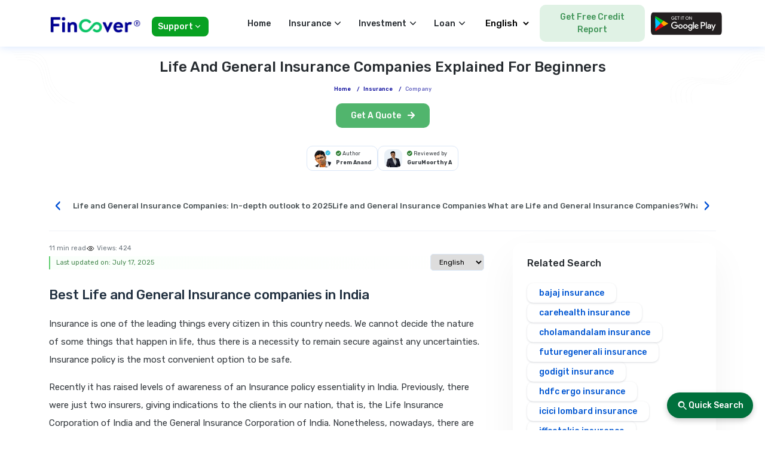

--- FILE ---
content_type: image/svg+xml
request_url: https://www.fincover.com/image/googleplay.svg
body_size: 27346
content:
<?xml version="1.0" encoding="utf-8"?>
<!-- Generator: Adobe Illustrator 28.2.0, SVG Export Plug-In . SVG Version: 6.00 Build 0)  -->
<svg version="1.1" id="Layer_1" xmlns="http://www.w3.org/2000/svg" xmlns:xlink="http://www.w3.org/1999/xlink" x="0px" y="0px"
	 viewBox="0 0 348.52 109.72" style="enable-background:new 0 0 348.52 109.72;" xml:space="preserve">
<style type="text/css">
	.st0{display:none;fill:#231F20;}
	.st1{fill:#00C4FF;}
	.st2{fill:#00C522;}
	.st3{fill:#FFAD00;}
	.st4{fill:#FE0000;}
	.st5{fill:#FF0013;}
	.st6{fill:#FBFBFB;}
	.st7{fill:#FFFFFF;}
	.st8{fill:#231F20;}
</style>
<g>
	<path class="st0" d="M336.52,109.59H12c-6.63,0-12-5.37-12-12V12C0,5.37,5.37,0,12,0h324.52c6.63,0,12,5.37,12,12v85.59
		C348.52,104.22,343.15,109.59,336.52,109.59z"/>
	<g>
		<path class="st1" d="M21.77,80.84c-0.06-0.57-0.03-1.13-0.03-1.7c-0.04-9.26-0.08-18.52-0.12-27.79
			c-0.04-8.45-0.08-16.9-0.11-25.35c0-0.13,0.01-0.25,0.01-0.38c0.11,0.1,0.22,0.2,0.33,0.31c8.03,8.03,16.07,16.05,24.1,24.08
			c1.11,1.11,2.22,2.21,3.32,3.31c0,0.02,0,0.04,0.01,0.05c-0.74,0.74-1.49,1.48-2.23,2.22c-0.23,0.24-0.49,0.45-0.69,0.72
			c-0.31,0.3-0.62,0.59-0.92,0.9c-0.6,0.61-1.2,1.22-1.8,1.83c-0.37,0.32-0.71,0.67-1.04,1.04c-0.09,0.08-0.17,0.15-0.26,0.23
			c-6.76,6.76-13.53,13.52-20.29,20.28C21.96,80.67,21.87,80.76,21.77,80.84z"/>
		<path class="st2" d="M49.28,53.32c-1.11-1.1-2.22-2.21-3.32-3.31c-8.03-8.03-16.07-16.05-24.1-24.08
			c-0.11-0.11-0.22-0.2-0.33-0.31c-0.01-0.37-0.02-0.74-0.02-1.11c-0.01-1.4-0.02-2.81-0.02-4.21c0-0.76,0.43-1.33,1.13-1.52
			c0.42-0.11,0.82-0.06,1.21,0.16c1.46,0.84,2.92,1.67,4.38,2.5c2.85,1.63,5.69,3.25,8.54,4.88c4.47,2.56,8.95,5.11,13.42,7.67
			c0.53,0.3,1.07,0.6,1.6,0.92c0.41,0.25,0.8,0.53,1.23,0.74c0.61,0.29,1.18,0.64,1.76,0.97c2.32,1.32,4.63,2.64,6.94,3.97
			c0.07,0.04,0.15,0.07,0.19,0.14c-0.09,0.09-0.17,0.19-0.26,0.28c-3.06,3.04-6.1,6.1-9.18,9.13c-0.77,0.76-1.52,1.55-2.28,2.32
			C49.87,52.74,49.57,53.03,49.28,53.32z"/>
		<path class="st3" d="M49.28,53.32c0.3-0.29,0.6-0.58,0.89-0.87c0.76-0.77,1.51-1.56,2.28-2.32c3.08-3.02,6.12-6.08,9.18-9.13
			c0.09-0.09,0.17-0.19,0.26-0.28c0.13,0.02,0.23,0.1,0.34,0.17c2.96,1.69,5.92,3.37,8.87,5.07c0.7,0.4,1.37,0.86,2.09,1.23
			c2.04,1.06,4.01,2.27,6.02,3.39c1.49,0.83,2.96,1.69,4.44,2.53c0.38,0.21,0.67,0.5,0.81,0.92c0.22,0.63,0,1.33-0.55,1.73
			c-0.1,0.08-0.21,0.14-0.32,0.2c-3.36,1.96-6.73,3.92-10.09,5.88c-0.47,0.27-0.95,0.51-1.41,0.8c-1.7,1.04-3.44,2.02-5.16,3.03
			c-1.12,0.66-2.26,1.31-3.38,1.96c-0.03-0.03-0.06-0.07-0.09-0.1c-4.33-4.33-8.66-8.67-12.99-13c-0.06-0.06-0.14-0.12-0.21-0.18
			c-0.25-0.3-0.53-0.58-0.83-0.84c-0.02-0.06-0.08-0.1-0.13-0.14C49.27,53.35,49.27,53.34,49.28,53.32z"/>
		<path class="st4" d="M21.77,80.84c0.09-0.09,0.19-0.17,0.28-0.26c6.76-6.76,13.53-13.52,20.29-20.28
			c0.08-0.08,0.17-0.15,0.26-0.23c0.11,0.13,0.06,0.29,0.06,0.44c0,6.25,0,12.49,0,18.74c0,0.1,0,0.21,0,0.31
			c0,0.08,0.02,0.16,0.09,0.21c-0.14,0.13-0.31,0.2-0.47,0.3c-6,3.5-12.01,7-18.01,10.51c-0.53,0.31-1.05,0.42-1.62,0.14
			c-0.57-0.28-0.86-0.76-0.87-1.39c-0.01-1.58-0.01-3.15-0.02-4.73c-0.01-1.11-0.02-2.23-0.03-3.34
			C21.73,81.12,21.71,80.97,21.77,80.84z"/>
		<path class="st5" d="M50.25,54.35c0.07,0.06,0.14,0.12,0.21,0.18c4.33,4.33,8.66,8.67,12.99,13c0.03,0.03,0.06,0.07,0.09,0.1
			c-0.08,0.11-0.2,0.15-0.31,0.21c-1.62,0.95-3.24,1.89-4.86,2.83c-2.57,1.5-5.13,2.99-7.7,4.49c-0.14,0.08-0.28,0.15-0.43,0.23
			c0-0.17-0.01-0.35-0.01-0.52c0-4.26,0-8.52,0-12.78C50.24,59.51,50.25,56.93,50.25,54.35z"/>
		<path class="st5" d="M49.28,53.37c0.05,0.04,0.11,0.08,0.13,0.14c0,0.08,0,0.16,0,0.24c0,7.26,0,14.52,0,21.78
			c0,0.12,0.01,0.23,0.01,0.35c-0.57,0.34-1.13,0.68-1.7,1.01c-0.43,0.25-0.86,0.49-1.29,0.74c0-0.17-0.01-0.35-0.01-0.52
			c0-6.79,0-13.58,0-20.36c0-0.15,0.05-0.3-0.05-0.44c0.21-0.26,0.46-0.48,0.69-0.72C47.79,54.85,48.54,54.11,49.28,53.37z"/>
		<path class="st4" d="M46.36,56.31c0.1,0.14,0.05,0.29,0.05,0.44c0,6.79,0,13.58,0,20.36c0,0.17,0.01,0.35,0.01,0.52
			c-0.86,0.51-1.73,1.02-2.59,1.53c-0.06,0.04-0.13,0.04-0.2,0.05c0-0.19,0-0.37,0-0.56c0-6.37,0-12.73,0-19.1c0-0.17,0-0.35,0-0.52
			c0.6-0.61,1.2-1.22,1.8-1.83C45.74,56.9,46.05,56.61,46.36,56.31z"/>
		<path class="st5" d="M43.64,59.03c0,0.17,0,0.35,0,0.52c0,6.37,0,12.73,0,19.1c0,0.19,0,0.37,0,0.56
			c-0.06,0.17-0.24,0.2-0.37,0.28c-0.16,0.1-0.32,0.22-0.51,0.28c-0.08-0.05-0.09-0.13-0.09-0.21c0-0.1,0-0.21,0-0.31
			c0-6.25,0-12.49,0-18.74c0-0.15,0.05-0.3-0.06-0.44C42.92,59.7,43.27,59.35,43.64,59.03z"/>
		<path class="st4" d="M49.42,75.88c0-0.12-0.01-0.23-0.01-0.35c0-7.26,0-14.52,0-21.78c0-0.08,0-0.16,0-0.24
			c0.3,0.25,0.58,0.53,0.83,0.84c0,2.58,0,5.16,0,7.75c0,4.26,0,8.52,0,12.78c0,0.17,0.01,0.35,0.01,0.52
			C49.99,75.58,49.71,75.75,49.42,75.88z"/>
	</g>
	<g>
		<path class="st6" d="M124.81,61.45c2.29,0,4.58,0.04,6.87-0.02c0.8-0.02,1.04,0.26,1.11,0.98c1.04,10.94-6.18,16.65-13.41,17.55
			c-8.8,1.1-17.31-4.55-19.3-13.09c-2.18-9.37,3.98-18.82,13.44-20.59c5.48-1.02,10.39,0.18,14.63,3.9
			c0.43,0.38,0.47,0.58,0.04,0.98c-0.83,0.77-1.62,1.57-2.4,2.4c-0.32,0.33-0.51,0.39-0.9,0.06c-3.66-3.08-7.81-3.84-12.26-2.16
			c-4.47,1.68-7.07,5.08-7.74,9.77c-1.18,8.22,5.58,15.26,14.05,13.98c3.66-0.55,6.52-2.27,8.2-5.68c0.4-0.81,0.58-1.69,0.79-2.57
			c0.15-0.62,0.05-0.85-0.68-0.84c-3.19,0.04-6.38,0-9.57,0.03c-0.59,0.01-0.82-0.12-0.79-0.75c0.05-1.1,0.04-2.2,0-3.3
			c-0.02-0.55,0.17-0.67,0.69-0.67C120,61.47,122.4,61.45,124.81,61.45z"/>
		<path class="st6" d="M198.98,77.56c-3.62,3.7-9.04,2.94-12.32,0.17c-3.4-2.86-4.77-6.55-3.86-10.88c0.9-4.32,3.56-7.24,7.86-8.43
			c3.08-0.85,5.9-0.24,8.23,2.06c0.06-0.08,0.12-0.12,0.12-0.17c0.04-1.54,0.04-1.54,1.63-1.54c0.78,0,1.57,0.02,2.35-0.01
			c0.47-0.02,0.66,0.1,0.65,0.62c-0.04,6.78-0.02,13.57-0.09,20.35c-0.02,2.02-0.55,3.96-1.62,5.71c-1.82,2.99-4.64,4.28-8,4.46
			c-4.58,0.23-7.97-1.76-10.2-5.76c-0.29-0.52-0.34-0.82,0.35-1.05c0.96-0.31,1.88-0.73,2.8-1.16c0.54-0.26,0.8-0.22,1.12,0.37
			c1.46,2.7,4.14,3.8,7.06,2.98c2.21-0.62,3.33-2.19,3.76-4.33C199.04,79.89,199.04,78.79,198.98,77.56z M193.45,75.69
			c1.55,0.01,2.88-0.54,3.97-1.65c2.16-2.18,2.54-6.03,0.87-8.79c-1.87-3.09-5.78-3.74-8.54-1.41c-1.51,1.27-2.2,2.95-2.35,4.87
			C187.12,72.44,189.93,75.68,193.45,75.69z"/>
		<path class="st6" d="M244.78,63.17c0-5.07,0.01-10.15-0.01-15.22c0-0.6,0.07-0.85,0.78-0.85c3.65,0.04,7.31,0,10.96,0.02
			c4.95,0.03,9.22,3.28,10.19,7.73c1.27,5.78-2.39,11.18-8.25,12.14c-2.59,0.42-5.21,0.16-7.81,0.18c-0.78,0.01-1.01,0.17-1,0.99
			c0.05,3.51,0.01,7.02,0.04,10.52c0.01,0.61-0.15,0.8-0.76,0.77c-1.04-0.05-2.09-0.06-3.13,0c-0.77,0.05-1.02-0.14-1.01-0.97
			C244.8,73.38,244.78,68.27,244.78,63.17z M249.65,57.07c0,1.62,0.03,3.25-0.01,4.87c-0.02,0.59,0.17,0.72,0.73,0.71
			c2.03-0.03,4.06-0.01,6.09-0.01c3.07,0,5.58-2.41,5.66-5.42c0.08-2.93-2.37-5.47-5.42-5.56c-2.14-0.06-4.29,0-6.44-0.03
			c-0.52-0.01-0.62,0.18-0.61,0.65C249.67,53.88,249.65,55.48,249.65,57.07z"/>
		<path class="st6" d="M291.32,66.56c-0.09-1.93-1.31-3.42-3.35-3.89c-2.28-0.52-4.4-0.32-5.86,1.84c-0.21,0.31-0.41,0.2-0.66,0.1
			c-1.12-0.48-2.22-0.97-3.36-1.39c-0.53-0.19-0.4-0.44-0.22-0.77c0.92-1.71,2.32-2.89,4.09-3.59c2.93-1.16,5.91-1.16,8.8,0.02
			c3.44,1.4,5.18,4.08,5.25,7.76c0.08,4,0.01,8,0.03,12c0,0.56-0.13,0.75-0.72,0.73c-1.1-0.05-2.2-0.05-3.3,0
			c-0.56,0.02-0.69-0.17-0.65-0.69c0.04-0.56,0.01-1.13,0.01-1.9c-0.45,0.53-0.73,0.93-1.07,1.26c-2.22,2.12-4.88,2.39-7.69,1.66
			c-2.66-0.69-4.6-2.27-5.36-5.03c-0.77-2.8,0.24-5.57,2.74-7.19c3.38-2.18,6.98-2.41,10.71-0.96c0.16,0.06,0.32,0.1,0.49,0.15
			c0.04,0.04,0.09,0.11,0.1,0.1C291.39,66.71,291.37,66.63,291.32,66.56z M287.43,69.57c-1.6-0.02-2.91,0.19-4.08,0.92
			c-0.99,0.62-1.55,1.51-1.44,2.68c0.11,1.17,0.91,1.81,1.96,2.2c3.08,1.14,6.73-0.94,7.38-4.16c0.1-0.47-0.05-0.68-0.46-0.85
			C289.64,69.85,288.45,69.54,287.43,69.57z"/>
		<path class="st6" d="M169.48,80.07c-6.22-0.03-11.09-4.91-11-11.05c0.09-6.26,4.87-10.98,11.1-10.94
			c6.25,0.04,11.02,4.83,10.99,11.04C180.54,75.34,175.72,80.1,169.48,80.07z M175.7,69.2c0.06-3.66-2.55-6.65-5.87-6.73
			c-3.08-0.08-5.58,1.89-6.27,4.93c-0.74,3.25,0.73,6.51,3.5,7.76C171.17,77.02,175.62,73.95,175.7,69.2z"/>
		<path class="st6" d="M134.47,69.1c-0.01-6.23,4.73-10.97,11.01-11.01c6.13-0.04,11.03,4.71,11.04,10.71
			c0.01,6.51-4.62,11.26-10.99,11.28C139.3,80.09,134.48,75.31,134.47,69.1z M151.69,69.19c0.11-3.84-2.78-6.82-6.5-6.72
			c-3.07,0.08-5.53,2.65-5.82,6.06c-0.34,4.02,2.58,7.26,6.47,7.16C149.02,75.6,151.59,72.76,151.69,69.19z"/>
		<path class="st6" d="M225.73,80.08c-5.8-0.04-9.86-3.05-11.24-7.71c-1.42-4.79,0.35-10.02,4.27-12.62
			c5.4-3.57,12.24-1.34,14.87,4.86c0.74,1.73,0.74,1.74-1.01,2.46c-4.08,1.69-8.15,3.39-12.25,5.05c-0.64,0.26-0.68,0.47-0.31,1.02
			c2.25,3.38,7.03,3.51,9.73,0.2c0.52-0.64,0.81-0.55,1.35-0.15c0.79,0.58,1.62,1.13,2.46,1.63c0.47,0.29,0.48,0.5,0.15,0.92
			C231.47,78.59,228.53,80.06,225.73,80.08z M228.56,64.68c-0.89-1.93-3.32-2.79-5.6-2.03c-2.56,0.86-4.47,3.69-3.98,6.01
			C222.18,67.33,225.37,66,228.56,64.68z"/>
		<path class="st6" d="M307.34,72.83c0.68-1.71,1.33-3.31,1.96-4.91c1.12-2.85,2.25-5.69,3.34-8.55c0.2-0.52,0.48-0.68,1.02-0.66
			c1.27,0.04,2.55,0.06,3.83,0c0.76-0.04,0.8,0.16,0.52,0.8c-2.13,4.84-4.22,9.69-6.33,14.53c-2.07,4.77-4.16,9.52-6.21,14.3
			c-0.28,0.66-0.62,0.9-1.34,0.86c-1.13-0.07-2.26-0.05-3.39,0c-0.69,0.03-0.69-0.19-0.44-0.72c1.41-3.1,2.78-6.22,4.22-9.31
			c0.3-0.65,0.26-1.15-0.02-1.78c-2.64-5.94-5.23-11.89-7.87-17.83c-0.31-0.69-0.22-0.88,0.55-0.84c1.19,0.06,2.38,0.06,3.57,0
			c0.65-0.03,0.89,0.23,1.12,0.78c1.71,4.23,3.45,8.45,5.18,12.67C307.13,72.34,307.21,72.52,307.34,72.83z"/>
		<path class="st6" d="M211.74,63.31c0,5.07-0.02,10.15,0.02,15.22c0.01,0.8-0.23,0.96-0.96,0.92c-1.13-0.06-2.26-0.03-3.39-0.01
			c-0.42,0.01-0.57-0.13-0.55-0.55c0.03-0.58,0.01-1.16,0.01-1.74c0-9.71,0.01-19.42-0.02-29.13c0-0.7,0.14-0.97,0.89-0.92
			c1.07,0.07,2.15,0.06,3.22,0c0.67-0.04,0.81,0.17,0.8,0.81C211.72,53.05,211.74,58.18,211.74,63.31z"/>
		<path class="st6" d="M274.4,63.34c0,5.07-0.02,10.15,0.02,15.22c0,0.74-0.21,0.93-0.92,0.89c-1.01-0.06-2.03-0.05-3.04,0
			c-0.66,0.03-0.89-0.14-0.88-0.85c0.05-2.52,0.02-5.05,0.02-7.57c0-7.68,0.01-15.37-0.01-23.05c0-0.65,0.12-0.92,0.84-0.87
			c1.01,0.07,2.03,0.06,3.04,0c0.73-0.05,0.97,0.11,0.96,0.92C274.38,53.13,274.4,58.23,274.4,63.34z"/>
		<path class="st6" d="M190.69,23.3c0,0.68,0,1.36,0,2.04c0.02,3.13,0.01,6.26,0.07,9.39c0.01,0.66-0.16,0.9-0.81,0.8
			c-0.25-0.04-0.52-0.03-0.78,0c-0.39,0.04-0.48-0.14-0.48-0.51c0.01-4.84,0.01-9.68,0-14.52c0-0.37,0.09-0.53,0.48-0.5
			c0.43,0.03,0.87,0.04,1.3,0c0.5-0.05,0.78,0.15,1.03,0.57c2.24,3.62,4.5,7.23,6.76,10.84c0.09,0.14,0.17,0.27,0.39,0.63
			c0-0.95,0-1.66,0-2.36c-0.01-2.99-0.01-5.97-0.05-8.96c-0.01-0.53,0.09-0.82,0.69-0.72c0.2,0.03,0.41,0.03,0.61,0
			c0.61-0.09,0.77,0.15,0.77,0.76c-0.03,4.12-0.01,8.23-0.01,12.35c0,0.29,0,0.58,0,0.87c0,1.6,0,1.57-1.61,1.57
			c-0.52,0-0.69-0.28-0.91-0.64c-2.32-3.74-4.66-7.48-6.99-11.21c-0.09-0.14-0.18-0.28-0.27-0.42
			C190.82,23.28,190.76,23.29,190.69,23.3z"/>
		<path class="st6" d="M112.3,27.23c0.99,0,1.97,0.04,2.96-0.01c0.64-0.04,0.84,0.17,0.87,0.82c0.22,4.61-2.92,7.84-7.65,7.85
			c-3.23,0-5.67-1.45-7.13-4.26c-1.49-2.89-1.33-5.85,0.55-8.56c2.62-3.78,8.17-4.5,11.59-1.63c0.56,0.47,0.59,0.72,0.06,1.26
			c-0.58,0.59-0.88,0.71-1.62,0.1c-1.74-1.44-3.79-1.52-5.81-0.66c-2.11,0.89-3.34,2.56-3.57,4.86c-0.34,3.47,1.56,6.18,4.75,6.87
			c3,0.65,6.01-1.1,6.66-3.85c0.14-0.6,0.09-0.89-0.66-0.86c-1.39,0.06-2.78-0.03-4.17,0.03c-0.94,0.04-0.63-0.59-0.66-1.04
			c-0.04-0.49-0.12-0.98,0.7-0.92C110.2,27.28,111.25,27.23,112.3,27.23z"/>
		<path class="st6" d="M177.93,35.87c-4.55-0.01-7.94-3.47-7.93-8.1c0.01-4.68,3.44-8.09,8.14-8.08c4.35,0.01,7.79,3.57,7.82,8.08
			C185.99,32.38,182.52,35.88,177.93,35.87z M172.09,27.79c0,3.52,2.47,6.13,5.82,6.15c3.41,0.02,5.95-2.59,5.96-6.11
			c0.01-3.52-2.52-6.2-5.88-6.23C174.67,21.58,172.09,24.29,172.09,27.79z"/>
		<path class="st6" d="M118.94,27.76c0-2.35,0.02-4.69-0.01-7.04c-0.01-0.57,0.16-0.73,0.72-0.72c2.55,0.03,5.1,0.03,7.65,0
			c0.59-0.01,0.71,0.19,0.7,0.73c-0.03,1.22,0,1.23-1.25,1.23c-1.71,0-3.42,0.02-5.13-0.01c-0.55-0.01-0.69,0.15-0.67,0.68
			c0.04,1.19,0.05,2.38,0,3.56c-0.02,0.56,0.17,0.67,0.69,0.66c1.65-0.03,3.31,0.03,4.96-0.03c0.82-0.03,0.73,0.44,0.7,0.92
			c-0.03,0.45,0.28,1.07-0.66,1.03c-1.68-0.06-3.36,0-5.04-0.03c-0.5-0.01-0.65,0.13-0.63,0.63c0.03,1.22,0.04,2.43,0,3.65
			c-0.02,0.51,0.16,0.62,0.64,0.61c1.88-0.03,3.77,0.04,5.65-0.03c0.87-0.03,0.77,0.44,0.75,0.97c-0.02,0.49,0.19,1.01-0.71,0.99
			c-2.55-0.06-5.1-0.04-7.65-0.01c-0.6,0.01-0.71-0.2-0.71-0.74C118.96,32.45,118.94,30.1,118.94,27.76z"/>
		<path class="st6" d="M159.22,28.74c0,2-0.03,4,0.02,6c0.02,0.66-0.17,0.9-0.81,0.79c-0.2-0.03-0.41-0.03-0.61,0
			c-0.55,0.09-0.66-0.15-0.66-0.67c0.02-3.97-0.01-7.94,0.03-11.92c0.01-0.77-0.15-1.09-0.99-1.01c-0.83,0.08-1.68-0.04-2.52,0.03
			c-0.72,0.06-0.92-0.23-0.82-0.87c0.03-0.2,0.02-0.41,0-0.61c-0.05-0.4,0.14-0.49,0.5-0.49c3.22,0.01,6.44,0.01,9.66,0
			c0.45,0,0.55,0.17,0.51,0.56c-0.03,0.29-0.03,0.58,0,0.87c0.05,0.42-0.12,0.55-0.53,0.53c-0.96-0.03-1.92,0.04-2.87-0.02
			c-0.7-0.05-0.95,0.13-0.92,0.88C159.26,24.79,159.22,26.76,159.22,28.74z"/>
		<path class="st6" d="M136.39,28.74c0,2-0.03,4,0.02,6c0.02,0.67-0.19,0.89-0.82,0.79c-0.14-0.02-0.29-0.02-0.43,0
			c-0.63,0.1-0.83-0.1-0.82-0.78c0.05-2.61,0.02-5.22,0.02-7.82c0-1.45-0.02-2.9,0.01-4.35c0.01-0.49-0.13-0.66-0.63-0.64
			c-1.01,0.04-2.03-0.02-3.04,0.03c-0.55,0.03-0.73-0.16-0.66-0.69c0.03-0.26,0.03-0.52,0-0.78c-0.04-0.37,0.1-0.5,0.48-0.5
			c3.22,0.01,6.44,0.01,9.65,0c0.42,0,0.57,0.13,0.53,0.55c-0.03,0.29-0.03,0.58,0,0.87c0.04,0.42-0.12,0.56-0.54,0.55
			c-1.01-0.02-2.03,0.03-3.04-0.02c-0.58-0.03-0.74,0.14-0.74,0.72C136.41,24.69,136.39,26.71,136.39,28.74z"/>
		<path class="st6" d="M148.34,27.75c0-2.32,0.03-4.64-0.02-6.96c-0.01-0.67,0.18-0.89,0.82-0.79c0.2,0.03,0.41,0.03,0.61,0
			c0.47-0.06,0.65,0.08,0.65,0.61c-0.02,4.78-0.02,9.57,0,14.35c0,0.47-0.16,0.57-0.59,0.58c-1.47,0.03-1.47,0.05-1.47-1.44
			C148.34,31.98,148.34,29.87,148.34,27.75z"/>
	</g>
</g>
<g>
	<path class="st7" d="M336.52,109.59H12c-6.63,0-12-5.37-12-12V12C0,5.37,5.37,0,12,0h324.52c6.63,0,12,5.37,12,12v85.59
		C348.52,104.22,343.15,109.59,336.52,109.59z"/>
	<g>
		<path class="st1" d="M21.77,80.84c-0.06-0.57-0.03-1.13-0.03-1.7c-0.04-9.26-0.08-18.52-0.12-27.79
			c-0.04-8.45-0.08-16.9-0.11-25.35c0-0.13,0.01-0.25,0.01-0.38c0.11,0.1,0.22,0.2,0.33,0.31c8.03,8.03,16.07,16.05,24.1,24.08
			c1.11,1.11,2.22,2.21,3.32,3.31c0,0.02,0,0.04,0.01,0.05c-0.74,0.74-1.49,1.48-2.23,2.22c-0.23,0.24-0.49,0.45-0.69,0.72
			c-0.31,0.3-0.62,0.59-0.92,0.9c-0.6,0.61-1.2,1.22-1.8,1.83c-0.37,0.32-0.71,0.67-1.04,1.04c-0.09,0.08-0.17,0.15-0.26,0.23
			c-6.76,6.76-13.53,13.52-20.29,20.28C21.96,80.67,21.87,80.76,21.77,80.84z"/>
		<path class="st2" d="M49.28,53.32c-1.11-1.1-2.22-2.21-3.32-3.31c-8.03-8.03-16.07-16.05-24.1-24.08
			c-0.11-0.11-0.22-0.2-0.33-0.31c-0.01-0.37-0.02-0.74-0.02-1.11c-0.01-1.4-0.02-2.81-0.02-4.21c0-0.76,0.43-1.33,1.13-1.52
			c0.42-0.11,0.82-0.06,1.21,0.16c1.46,0.84,2.92,1.67,4.38,2.5c2.85,1.63,5.69,3.25,8.54,4.88c4.47,2.56,8.95,5.11,13.42,7.67
			c0.53,0.3,1.07,0.6,1.6,0.92c0.41,0.25,0.8,0.53,1.23,0.74c0.61,0.29,1.18,0.64,1.76,0.97c2.32,1.32,4.63,2.64,6.94,3.97
			c0.07,0.04,0.15,0.07,0.19,0.14c-0.09,0.09-0.17,0.19-0.26,0.28c-3.06,3.04-6.1,6.1-9.18,9.13c-0.77,0.76-1.52,1.55-2.28,2.32
			C49.87,52.74,49.57,53.03,49.28,53.32z"/>
		<path class="st3" d="M49.28,53.32c0.3-0.29,0.6-0.58,0.89-0.87c0.76-0.77,1.51-1.56,2.28-2.32c3.08-3.02,6.12-6.08,9.18-9.13
			c0.09-0.09,0.17-0.19,0.26-0.28c0.13,0.02,0.23,0.1,0.34,0.17c2.96,1.69,5.92,3.37,8.87,5.07c0.7,0.4,1.37,0.86,2.09,1.23
			c2.04,1.06,4.01,2.27,6.02,3.39c1.49,0.83,2.96,1.69,4.44,2.53c0.38,0.21,0.67,0.5,0.81,0.92c0.22,0.63,0,1.33-0.55,1.73
			c-0.1,0.08-0.21,0.14-0.32,0.2c-3.36,1.96-6.73,3.92-10.09,5.88c-0.47,0.27-0.95,0.51-1.41,0.8c-1.7,1.04-3.44,2.02-5.16,3.03
			c-1.12,0.66-2.26,1.31-3.38,1.96c-0.03-0.03-0.06-0.07-0.09-0.1c-4.33-4.33-8.66-8.67-12.99-13c-0.06-0.06-0.14-0.12-0.21-0.18
			c-0.25-0.3-0.53-0.58-0.83-0.84c-0.02-0.06-0.08-0.1-0.13-0.14C49.27,53.35,49.27,53.34,49.28,53.32z"/>
		<path class="st4" d="M21.77,80.84c0.09-0.09,0.19-0.17,0.28-0.26c6.76-6.76,13.53-13.52,20.29-20.28
			c0.08-0.08,0.17-0.15,0.26-0.23c0.11,0.13,0.06,0.29,0.06,0.44c0,6.25,0,12.49,0,18.74c0,0.1,0,0.21,0,0.31
			c0,0.08,0.02,0.16,0.09,0.21c-0.14,0.13-0.31,0.2-0.47,0.3c-6,3.5-12.01,7-18.01,10.51c-0.53,0.31-1.05,0.42-1.62,0.14
			c-0.57-0.28-0.86-0.76-0.87-1.39c-0.01-1.58-0.01-3.15-0.02-4.73c-0.01-1.11-0.02-2.23-0.03-3.34
			C21.73,81.12,21.71,80.97,21.77,80.84z"/>
		<path class="st5" d="M50.25,54.35c0.07,0.06,0.14,0.12,0.21,0.18c4.33,4.33,8.66,8.67,12.99,13c0.03,0.03,0.06,0.07,0.09,0.1
			c-0.08,0.11-0.2,0.15-0.31,0.21c-1.62,0.95-3.24,1.89-4.86,2.83c-2.57,1.5-5.13,2.99-7.7,4.49c-0.14,0.08-0.28,0.15-0.43,0.23
			c0-0.17-0.01-0.35-0.01-0.52c0-4.26,0-8.52,0-12.78C50.24,59.51,50.25,56.93,50.25,54.35z"/>
		<path class="st5" d="M49.28,53.37c0.05,0.04,0.11,0.08,0.13,0.14c0,0.08,0,0.16,0,0.24c0,7.26,0,14.52,0,21.78
			c0,0.12,0.01,0.23,0.01,0.35c-0.57,0.34-1.13,0.68-1.7,1.01c-0.43,0.25-0.86,0.49-1.29,0.74c0-0.17-0.01-0.35-0.01-0.52
			c0-6.79,0-13.58,0-20.36c0-0.15,0.05-0.3-0.05-0.44c0.21-0.26,0.46-0.48,0.69-0.72C47.79,54.85,48.54,54.11,49.28,53.37z"/>
		<path class="st4" d="M46.36,56.31c0.1,0.14,0.05,0.29,0.05,0.44c0,6.79,0,13.58,0,20.36c0,0.17,0.01,0.35,0.01,0.52
			c-0.86,0.51-1.73,1.02-2.59,1.53c-0.06,0.04-0.13,0.04-0.2,0.05c0-0.19,0-0.37,0-0.56c0-6.37,0-12.73,0-19.1c0-0.17,0-0.35,0-0.52
			c0.6-0.61,1.2-1.22,1.8-1.83C45.74,56.9,46.05,56.61,46.36,56.31z"/>
		<path class="st5" d="M43.64,59.03c0,0.17,0,0.35,0,0.52c0,6.37,0,12.73,0,19.1c0,0.19,0,0.37,0,0.56
			c-0.06,0.17-0.24,0.2-0.37,0.28c-0.16,0.1-0.32,0.22-0.51,0.28c-0.08-0.05-0.09-0.13-0.09-0.21c0-0.1,0-0.21,0-0.31
			c0-6.25,0-12.49,0-18.74c0-0.15,0.05-0.3-0.06-0.44C42.92,59.7,43.27,59.35,43.64,59.03z"/>
		<path class="st4" d="M49.42,75.88c0-0.12-0.01-0.23-0.01-0.35c0-7.26,0-14.52,0-21.78c0-0.08,0-0.16,0-0.24
			c0.3,0.25,0.58,0.53,0.83,0.84c0,2.58,0,5.16,0,7.75c0,4.26,0,8.52,0,12.78c0,0.17,0.01,0.35,0.01,0.52
			C49.99,75.58,49.71,75.75,49.42,75.88z"/>
	</g>
	<g>
		<path class="st8" d="M124.81,61.45c2.29,0,4.58,0.04,6.87-0.02c0.8-0.02,1.04,0.26,1.11,0.98c1.04,10.94-6.18,16.65-13.41,17.55
			c-8.8,1.1-17.31-4.55-19.3-13.09c-2.18-9.37,3.98-18.82,13.44-20.59c5.48-1.02,10.39,0.18,14.63,3.9
			c0.43,0.38,0.47,0.58,0.04,0.98c-0.83,0.77-1.62,1.57-2.4,2.4c-0.32,0.33-0.51,0.39-0.9,0.06c-3.66-3.08-7.81-3.84-12.26-2.16
			c-4.47,1.68-7.07,5.08-7.74,9.77c-1.18,8.22,5.58,15.26,14.05,13.98c3.66-0.55,6.52-2.27,8.2-5.68c0.4-0.81,0.58-1.69,0.79-2.57
			c0.15-0.62,0.05-0.85-0.68-0.84c-3.19,0.04-6.38,0-9.57,0.03c-0.59,0.01-0.82-0.12-0.79-0.75c0.05-1.1,0.04-2.2,0-3.3
			c-0.02-0.55,0.17-0.67,0.69-0.67C120,61.47,122.4,61.45,124.81,61.45z"/>
		<path class="st8" d="M198.98,77.56c-3.62,3.7-9.04,2.94-12.32,0.17c-3.4-2.86-4.77-6.55-3.86-10.88c0.9-4.32,3.56-7.24,7.86-8.43
			c3.08-0.85,5.9-0.24,8.23,2.06c0.06-0.08,0.12-0.12,0.12-0.17c0.04-1.54,0.04-1.54,1.63-1.54c0.78,0,1.57,0.02,2.35-0.01
			c0.47-0.02,0.66,0.1,0.65,0.62c-0.04,6.78-0.02,13.57-0.09,20.35c-0.02,2.02-0.55,3.96-1.62,5.71c-1.82,2.99-4.64,4.28-8,4.46
			c-4.58,0.23-7.97-1.76-10.2-5.76c-0.29-0.52-0.34-0.82,0.35-1.05c0.96-0.31,1.88-0.73,2.8-1.16c0.54-0.26,0.8-0.22,1.12,0.37
			c1.46,2.7,4.14,3.8,7.06,2.98c2.21-0.62,3.33-2.19,3.76-4.33C199.04,79.89,199.04,78.79,198.98,77.56z M193.45,75.69
			c1.55,0.01,2.88-0.54,3.97-1.65c2.16-2.18,2.54-6.03,0.87-8.79c-1.87-3.09-5.78-3.74-8.54-1.41c-1.51,1.27-2.2,2.95-2.35,4.87
			C187.12,72.44,189.93,75.68,193.45,75.69z"/>
		<path class="st8" d="M244.78,63.17c0-5.07,0.01-10.15-0.01-15.22c0-0.6,0.07-0.85,0.78-0.85c3.65,0.04,7.31,0,10.96,0.02
			c4.95,0.03,9.22,3.28,10.19,7.73c1.27,5.78-2.39,11.18-8.25,12.14c-2.59,0.42-5.21,0.16-7.81,0.18c-0.78,0.01-1.01,0.17-1,0.99
			c0.05,3.51,0.01,7.02,0.04,10.52c0.01,0.61-0.15,0.8-0.76,0.77c-1.04-0.05-2.09-0.06-3.13,0c-0.77,0.05-1.02-0.14-1.01-0.97
			C244.8,73.38,244.78,68.27,244.78,63.17z M249.65,57.07c0,1.62,0.03,3.25-0.01,4.87c-0.02,0.59,0.17,0.72,0.73,0.71
			c2.03-0.03,4.06-0.01,6.09-0.01c3.07,0,5.58-2.41,5.66-5.42c0.08-2.93-2.37-5.47-5.42-5.56c-2.14-0.06-4.29,0-6.44-0.03
			c-0.52-0.01-0.62,0.18-0.61,0.65C249.67,53.88,249.65,55.48,249.65,57.07z"/>
		<path class="st8" d="M291.32,66.56c-0.09-1.93-1.31-3.42-3.35-3.89c-2.28-0.52-4.4-0.32-5.86,1.84c-0.21,0.31-0.41,0.2-0.66,0.1
			c-1.12-0.48-2.22-0.97-3.36-1.39c-0.53-0.19-0.4-0.44-0.22-0.77c0.92-1.71,2.32-2.89,4.09-3.59c2.93-1.16,5.91-1.16,8.8,0.02
			c3.44,1.4,5.18,4.08,5.25,7.76c0.08,4,0.01,8,0.03,12c0,0.56-0.13,0.75-0.72,0.73c-1.1-0.05-2.2-0.05-3.3,0
			c-0.56,0.02-0.69-0.17-0.65-0.69c0.04-0.56,0.01-1.13,0.01-1.9c-0.45,0.53-0.73,0.93-1.07,1.26c-2.22,2.12-4.88,2.39-7.69,1.66
			c-2.66-0.69-4.6-2.27-5.36-5.03c-0.77-2.8,0.24-5.57,2.74-7.19c3.38-2.18,6.98-2.41,10.71-0.96c0.16,0.06,0.32,0.1,0.49,0.15
			c0.04,0.04,0.09,0.11,0.1,0.1C291.39,66.71,291.37,66.63,291.32,66.56z M287.43,69.57c-1.6-0.02-2.91,0.19-4.08,0.92
			c-0.99,0.62-1.55,1.51-1.44,2.68c0.11,1.17,0.91,1.81,1.96,2.2c3.08,1.14,6.73-0.94,7.38-4.16c0.1-0.47-0.05-0.68-0.46-0.85
			C289.64,69.85,288.45,69.54,287.43,69.57z"/>
		<path class="st8" d="M169.48,80.07c-6.22-0.03-11.09-4.91-11-11.05c0.09-6.26,4.87-10.98,11.1-10.94
			c6.25,0.04,11.02,4.83,10.99,11.04C180.54,75.34,175.72,80.1,169.48,80.07z M175.7,69.2c0.06-3.66-2.55-6.65-5.87-6.73
			c-3.08-0.08-5.58,1.89-6.27,4.93c-0.74,3.25,0.73,6.51,3.5,7.76C171.17,77.02,175.62,73.95,175.7,69.2z"/>
		<path class="st8" d="M134.47,69.1c-0.01-6.23,4.73-10.97,11.01-11.01c6.13-0.04,11.03,4.71,11.04,10.71
			c0.01,6.51-4.62,11.26-10.99,11.28C139.3,80.09,134.48,75.31,134.47,69.1z M151.69,69.19c0.11-3.84-2.78-6.82-6.5-6.72
			c-3.07,0.08-5.53,2.65-5.82,6.06c-0.34,4.02,2.58,7.26,6.47,7.16C149.02,75.6,151.59,72.76,151.69,69.19z"/>
		<path class="st8" d="M225.73,80.08c-5.8-0.04-9.86-3.05-11.24-7.71c-1.42-4.79,0.35-10.02,4.27-12.62
			c5.4-3.57,12.24-1.34,14.87,4.86c0.74,1.73,0.74,1.74-1.01,2.46c-4.08,1.69-8.15,3.39-12.25,5.05c-0.64,0.26-0.68,0.47-0.31,1.02
			c2.25,3.38,7.03,3.51,9.73,0.2c0.52-0.64,0.81-0.55,1.35-0.15c0.79,0.58,1.62,1.13,2.46,1.63c0.47,0.29,0.48,0.5,0.15,0.92
			C231.47,78.59,228.53,80.06,225.73,80.08z M228.56,64.68c-0.89-1.93-3.32-2.79-5.6-2.03c-2.56,0.86-4.47,3.69-3.98,6.01
			C222.18,67.33,225.37,66,228.56,64.68z"/>
		<path class="st8" d="M307.34,72.83c0.68-1.71,1.33-3.31,1.96-4.91c1.12-2.85,2.25-5.69,3.34-8.55c0.2-0.52,0.48-0.68,1.02-0.66
			c1.27,0.04,2.55,0.06,3.83,0c0.76-0.04,0.8,0.16,0.52,0.8c-2.13,4.84-4.22,9.69-6.33,14.53c-2.07,4.77-4.16,9.52-6.21,14.3
			c-0.28,0.66-0.62,0.9-1.34,0.86c-1.13-0.07-2.26-0.05-3.39,0c-0.69,0.03-0.69-0.19-0.44-0.72c1.41-3.1,2.78-6.22,4.22-9.31
			c0.3-0.65,0.26-1.15-0.02-1.78c-2.64-5.94-5.23-11.89-7.87-17.83c-0.31-0.69-0.22-0.88,0.55-0.84c1.19,0.06,2.38,0.06,3.57,0
			c0.65-0.03,0.89,0.23,1.12,0.78c1.71,4.23,3.45,8.45,5.18,12.67C307.13,72.34,307.21,72.52,307.34,72.83z"/>
		<path class="st8" d="M211.74,63.31c0,5.07-0.02,10.15,0.02,15.22c0.01,0.8-0.23,0.96-0.96,0.92c-1.13-0.06-2.26-0.03-3.39-0.01
			c-0.42,0.01-0.57-0.13-0.55-0.55c0.03-0.58,0.01-1.16,0.01-1.74c0-9.71,0.01-19.42-0.02-29.13c0-0.7,0.14-0.97,0.89-0.92
			c1.07,0.07,2.15,0.06,3.22,0c0.67-0.04,0.81,0.17,0.8,0.81C211.72,53.05,211.74,58.18,211.74,63.31z"/>
		<path class="st8" d="M274.4,63.34c0,5.07-0.02,10.15,0.02,15.22c0,0.74-0.21,0.93-0.92,0.89c-1.01-0.06-2.03-0.05-3.04,0
			c-0.66,0.03-0.89-0.14-0.88-0.85c0.05-2.52,0.02-5.05,0.02-7.57c0-7.68,0.01-15.37-0.01-23.05c0-0.65,0.12-0.92,0.84-0.87
			c1.01,0.07,2.03,0.06,3.04,0c0.73-0.05,0.97,0.11,0.96,0.92C274.38,53.13,274.4,58.23,274.4,63.34z"/>
		<path class="st8" d="M190.69,23.3c0,0.68,0,1.36,0,2.04c0.02,3.13,0.01,6.26,0.07,9.39c0.01,0.66-0.16,0.9-0.81,0.8
			c-0.25-0.04-0.52-0.03-0.78,0c-0.39,0.04-0.48-0.14-0.48-0.51c0.01-4.84,0.01-9.68,0-14.52c0-0.37,0.09-0.53,0.48-0.5
			c0.43,0.03,0.87,0.04,1.3,0c0.5-0.05,0.78,0.15,1.03,0.57c2.24,3.62,4.5,7.23,6.76,10.84c0.09,0.14,0.17,0.27,0.39,0.63
			c0-0.95,0-1.66,0-2.36c-0.01-2.99-0.01-5.97-0.05-8.96c-0.01-0.53,0.09-0.82,0.69-0.72c0.2,0.03,0.41,0.03,0.61,0
			c0.61-0.09,0.77,0.15,0.77,0.76c-0.03,4.12-0.01,8.23-0.01,12.35c0,0.29,0,0.58,0,0.87c0,1.6,0,1.57-1.61,1.57
			c-0.52,0-0.69-0.28-0.91-0.64c-2.32-3.74-4.66-7.48-6.99-11.21c-0.09-0.14-0.18-0.28-0.27-0.42
			C190.82,23.28,190.76,23.29,190.69,23.3z"/>
		<path class="st8" d="M112.3,27.23c0.99,0,1.97,0.04,2.96-0.01c0.64-0.04,0.84,0.17,0.87,0.82c0.22,4.61-2.92,7.84-7.65,7.85
			c-3.23,0-5.67-1.45-7.13-4.26c-1.49-2.89-1.33-5.85,0.55-8.56c2.62-3.78,8.17-4.5,11.59-1.63c0.56,0.47,0.59,0.72,0.06,1.26
			c-0.58,0.59-0.88,0.71-1.62,0.1c-1.74-1.44-3.79-1.52-5.81-0.66c-2.11,0.89-3.34,2.56-3.57,4.86c-0.34,3.47,1.56,6.18,4.75,6.87
			c3,0.65,6.01-1.1,6.66-3.85c0.14-0.6,0.09-0.89-0.66-0.86c-1.39,0.06-2.78-0.03-4.17,0.03c-0.94,0.04-0.63-0.59-0.66-1.04
			c-0.04-0.49-0.12-0.98,0.7-0.92C110.2,27.28,111.25,27.23,112.3,27.23z"/>
		<path class="st8" d="M177.93,35.87c-4.55-0.01-7.94-3.47-7.93-8.1c0.01-4.68,3.44-8.09,8.14-8.08c4.35,0.01,7.79,3.57,7.82,8.08
			C185.99,32.38,182.52,35.88,177.93,35.87z M172.09,27.79c0,3.52,2.47,6.13,5.82,6.15c3.41,0.02,5.95-2.59,5.96-6.11
			c0.01-3.52-2.52-6.2-5.88-6.23C174.67,21.58,172.09,24.29,172.09,27.79z"/>
		<path class="st8" d="M118.94,27.76c0-2.35,0.02-4.69-0.01-7.04c-0.01-0.57,0.16-0.73,0.72-0.72c2.55,0.03,5.1,0.03,7.65,0
			c0.59-0.01,0.71,0.19,0.7,0.73c-0.03,1.22,0,1.23-1.25,1.23c-1.71,0-3.42,0.02-5.13-0.01c-0.55-0.01-0.69,0.15-0.67,0.68
			c0.04,1.19,0.05,2.38,0,3.56c-0.02,0.56,0.17,0.67,0.69,0.66c1.65-0.03,3.31,0.03,4.96-0.03c0.82-0.03,0.73,0.44,0.7,0.92
			c-0.03,0.45,0.28,1.07-0.66,1.03c-1.68-0.06-3.36,0-5.04-0.03c-0.5-0.01-0.65,0.13-0.63,0.63c0.03,1.22,0.04,2.43,0,3.65
			c-0.02,0.51,0.16,0.62,0.64,0.61c1.88-0.03,3.77,0.04,5.65-0.03c0.87-0.03,0.77,0.44,0.75,0.97c-0.02,0.49,0.19,1.01-0.71,0.99
			c-2.55-0.06-5.1-0.04-7.65-0.01c-0.6,0.01-0.71-0.2-0.71-0.74C118.96,32.45,118.94,30.1,118.94,27.76z"/>
		<path class="st8" d="M159.22,28.74c0,2-0.03,4,0.02,6c0.02,0.66-0.17,0.9-0.81,0.79c-0.2-0.03-0.41-0.03-0.61,0
			c-0.55,0.09-0.66-0.15-0.66-0.67c0.02-3.97-0.01-7.94,0.03-11.92c0.01-0.77-0.15-1.09-0.99-1.01c-0.83,0.08-1.68-0.04-2.52,0.03
			c-0.72,0.06-0.92-0.23-0.82-0.87c0.03-0.2,0.02-0.41,0-0.61c-0.05-0.4,0.14-0.49,0.5-0.49c3.22,0.01,6.44,0.01,9.66,0
			c0.45,0,0.55,0.17,0.51,0.56c-0.03,0.29-0.03,0.58,0,0.87c0.05,0.42-0.12,0.55-0.53,0.53c-0.96-0.03-1.92,0.04-2.87-0.02
			c-0.7-0.05-0.95,0.13-0.92,0.88C159.26,24.79,159.22,26.76,159.22,28.74z"/>
		<path class="st8" d="M136.39,28.74c0,2-0.03,4,0.02,6c0.02,0.67-0.19,0.89-0.82,0.79c-0.14-0.02-0.29-0.02-0.43,0
			c-0.63,0.1-0.83-0.1-0.82-0.78c0.05-2.61,0.02-5.22,0.02-7.82c0-1.45-0.02-2.9,0.01-4.35c0.01-0.49-0.13-0.66-0.63-0.64
			c-1.01,0.04-2.03-0.02-3.04,0.03c-0.55,0.03-0.73-0.16-0.66-0.69c0.03-0.26,0.03-0.52,0-0.78c-0.04-0.37,0.1-0.5,0.48-0.5
			c3.22,0.01,6.44,0.01,9.65,0c0.42,0,0.57,0.13,0.53,0.55c-0.03,0.29-0.03,0.58,0,0.87c0.04,0.42-0.12,0.56-0.54,0.55
			c-1.01-0.02-2.03,0.03-3.04-0.02c-0.58-0.03-0.74,0.14-0.74,0.72C136.41,24.69,136.39,26.71,136.39,28.74z"/>
		<path class="st8" d="M148.34,27.75c0-2.32,0.03-4.64-0.02-6.96c-0.01-0.67,0.18-0.89,0.82-0.79c0.2,0.03,0.41,0.03,0.61,0
			c0.47-0.06,0.65,0.08,0.65,0.61c-0.02,4.78-0.02,9.57,0,14.35c0,0.47-0.16,0.57-0.59,0.58c-1.47,0.03-1.47,0.05-1.47-1.44
			C148.34,31.98,148.34,29.87,148.34,27.75z"/>
	</g>
</g>
</svg>


--- FILE ---
content_type: image/svg+xml
request_url: https://www.fincover.com/image/googleplay-black.svg
body_size: 27412
content:
<?xml version="1.0" encoding="utf-8"?>
<!-- Generator: Adobe Illustrator 28.2.0, SVG Export Plug-In . SVG Version: 6.00 Build 0)  -->
<svg version="1.1" id="Layer_1" xmlns="http://www.w3.org/2000/svg" xmlns:xlink="http://www.w3.org/1999/xlink" x="0px" y="0px"
	 viewBox="0 0 348.52 109.72" style="enable-background:new 0 0 348.52 109.72;" xml:space="preserve">
<style type="text/css">
	.st0{fill:#231F20;}
	.st1{fill:#00C4FF;}
	.st2{fill:#00C522;}
	.st3{fill:#FFAD00;}
	.st4{fill:#FE0000;}
	.st5{fill:#FF0013;}
	.st6{fill:#FBFBFB;}
	.st7{display:none;}
	.st8{display:inline;fill:#FFFFFF;}
	.st9{display:inline;}
</style>
<g>
	<path class="st0" d="M336.52,109.66H12c-6.63,0-12-5.37-12-12V12.07c0-6.63,5.37-12,12-12h324.52c6.63,0,12,5.37,12,12v85.59
		C348.52,104.28,343.15,109.66,336.52,109.66z"/>
	<g>
		<path class="st1" d="M21.77,80.84c-0.06-0.57-0.03-1.13-0.03-1.7c-0.04-9.26-0.08-18.52-0.12-27.79
			c-0.04-8.45-0.08-16.9-0.11-25.35c0-0.13,0.01-0.25,0.01-0.38c0.11,0.1,0.22,0.2,0.33,0.31c8.03,8.03,16.07,16.05,24.1,24.08
			c1.11,1.11,2.22,2.21,3.32,3.31c0,0.02,0,0.04,0.01,0.05c-0.74,0.74-1.49,1.48-2.23,2.22c-0.23,0.24-0.49,0.45-0.69,0.72
			c-0.31,0.3-0.62,0.59-0.92,0.9c-0.6,0.61-1.2,1.22-1.8,1.83c-0.37,0.32-0.71,0.67-1.04,1.04c-0.09,0.08-0.17,0.15-0.26,0.23
			c-6.76,6.76-13.53,13.52-20.29,20.28C21.96,80.67,21.87,80.76,21.77,80.84z"/>
		<path class="st2" d="M49.28,53.32c-1.11-1.1-2.22-2.21-3.32-3.31c-8.03-8.03-16.07-16.05-24.1-24.08
			c-0.11-0.11-0.22-0.2-0.33-0.31c-0.01-0.37-0.02-0.74-0.02-1.11c-0.01-1.4-0.02-2.81-0.02-4.21c0-0.76,0.43-1.33,1.13-1.52
			c0.42-0.11,0.82-0.06,1.21,0.16c1.46,0.84,2.92,1.67,4.38,2.5c2.85,1.63,5.69,3.25,8.54,4.88c4.47,2.56,8.95,5.11,13.42,7.67
			c0.53,0.3,1.07,0.6,1.6,0.92c0.41,0.25,0.8,0.53,1.23,0.74c0.61,0.29,1.18,0.64,1.76,0.97c2.32,1.32,4.63,2.64,6.94,3.97
			c0.07,0.04,0.15,0.07,0.19,0.14c-0.09,0.09-0.17,0.19-0.26,0.28c-3.06,3.04-6.1,6.1-9.18,9.13c-0.77,0.76-1.52,1.55-2.28,2.32
			C49.87,52.74,49.57,53.03,49.28,53.32z"/>
		<path class="st3" d="M49.28,53.32c0.3-0.29,0.6-0.58,0.89-0.87c0.76-0.77,1.51-1.56,2.28-2.32c3.08-3.02,6.12-6.08,9.18-9.13
			c0.09-0.09,0.17-0.19,0.26-0.28c0.13,0.02,0.23,0.1,0.34,0.17c2.96,1.69,5.92,3.37,8.87,5.07c0.7,0.4,1.37,0.86,2.09,1.23
			c2.04,1.06,4.01,2.27,6.02,3.39c1.49,0.83,2.96,1.69,4.44,2.53c0.38,0.21,0.67,0.5,0.81,0.92c0.22,0.63,0,1.33-0.55,1.73
			c-0.1,0.08-0.21,0.14-0.32,0.2c-3.36,1.96-6.73,3.92-10.09,5.88c-0.47,0.27-0.95,0.51-1.41,0.8c-1.7,1.04-3.44,2.02-5.16,3.03
			c-1.12,0.66-2.26,1.31-3.38,1.96c-0.03-0.03-0.06-0.07-0.09-0.1c-4.33-4.33-8.66-8.67-12.99-13c-0.06-0.06-0.14-0.12-0.21-0.18
			c-0.25-0.3-0.53-0.58-0.83-0.84c-0.02-0.06-0.08-0.1-0.13-0.14C49.27,53.35,49.27,53.34,49.28,53.32z"/>
		<path class="st4" d="M21.77,80.84c0.09-0.09,0.19-0.17,0.28-0.26c6.76-6.76,13.53-13.52,20.29-20.28
			c0.08-0.08,0.17-0.15,0.26-0.23c0.11,0.13,0.06,0.29,0.06,0.44c0,6.25,0,12.49,0,18.74c0,0.1,0,0.21,0,0.31
			c0,0.08,0.02,0.16,0.09,0.21c-0.14,0.13-0.31,0.2-0.47,0.3c-6,3.5-12.01,7-18.01,10.51c-0.53,0.31-1.05,0.42-1.62,0.14
			c-0.57-0.28-0.86-0.76-0.87-1.39c-0.01-1.58-0.01-3.15-0.02-4.73c-0.01-1.11-0.02-2.23-0.03-3.34
			C21.73,81.12,21.71,80.97,21.77,80.84z"/>
		<path class="st5" d="M50.25,54.35c0.07,0.06,0.14,0.12,0.21,0.18c4.33,4.33,8.66,8.67,12.99,13c0.03,0.03,0.06,0.07,0.09,0.1
			c-0.08,0.11-0.2,0.15-0.31,0.21c-1.62,0.95-3.24,1.89-4.86,2.83c-2.57,1.5-5.13,2.99-7.7,4.49c-0.14,0.08-0.28,0.15-0.43,0.23
			c0-0.17-0.01-0.35-0.01-0.52c0-4.26,0-8.52,0-12.78C50.24,59.51,50.25,56.93,50.25,54.35z"/>
		<path class="st5" d="M49.28,53.37c0.05,0.04,0.11,0.08,0.13,0.14c0,0.08,0,0.16,0,0.24c0,7.26,0,14.52,0,21.78
			c0,0.12,0.01,0.23,0.01,0.35c-0.57,0.34-1.13,0.68-1.7,1.01c-0.43,0.25-0.86,0.49-1.29,0.74c0-0.17-0.01-0.35-0.01-0.52
			c0-6.79,0-13.58,0-20.36c0-0.15,0.05-0.3-0.05-0.44c0.21-0.26,0.46-0.48,0.69-0.72C47.79,54.85,48.54,54.11,49.28,53.37z"/>
		<path class="st4" d="M46.36,56.31c0.1,0.14,0.05,0.29,0.05,0.44c0,6.79,0,13.58,0,20.36c0,0.17,0.01,0.35,0.01,0.52
			c-0.86,0.51-1.73,1.02-2.59,1.53c-0.06,0.04-0.13,0.04-0.2,0.05c0-0.19,0-0.37,0-0.56c0-6.37,0-12.73,0-19.1c0-0.17,0-0.35,0-0.52
			c0.6-0.61,1.2-1.22,1.8-1.83C45.74,56.9,46.05,56.61,46.36,56.31z"/>
		<path class="st5" d="M43.64,59.03c0,0.17,0,0.35,0,0.52c0,6.37,0,12.73,0,19.1c0,0.19,0,0.37,0,0.56
			c-0.06,0.17-0.24,0.2-0.37,0.28c-0.16,0.1-0.32,0.22-0.51,0.28c-0.08-0.05-0.09-0.13-0.09-0.21c0-0.1,0-0.21,0-0.31
			c0-6.25,0-12.49,0-18.74c0-0.15,0.05-0.3-0.06-0.44C42.92,59.7,43.27,59.35,43.64,59.03z"/>
		<path class="st4" d="M49.42,75.88c0-0.12-0.01-0.23-0.01-0.35c0-7.26,0-14.52,0-21.78c0-0.08,0-0.16,0-0.24
			c0.3,0.25,0.58,0.53,0.83,0.84c0,2.58,0,5.16,0,7.75c0,4.26,0,8.52,0,12.78c0,0.17,0.01,0.35,0.01,0.52
			C49.99,75.58,49.71,75.75,49.42,75.88z"/>
	</g>
	<g>
		<path class="st6" d="M124.81,61.45c2.29,0,4.58,0.04,6.87-0.02c0.8-0.02,1.04,0.26,1.11,0.98c1.04,10.94-6.18,16.65-13.41,17.55
			c-8.8,1.1-17.31-4.55-19.3-13.09c-2.18-9.37,3.98-18.82,13.44-20.59c5.48-1.02,10.39,0.18,14.63,3.9
			c0.43,0.38,0.47,0.58,0.04,0.98c-0.83,0.77-1.62,1.57-2.4,2.4c-0.32,0.33-0.51,0.39-0.9,0.06c-3.66-3.08-7.81-3.84-12.26-2.16
			c-4.47,1.68-7.07,5.08-7.74,9.77c-1.18,8.22,5.58,15.26,14.05,13.98c3.66-0.55,6.52-2.27,8.2-5.68c0.4-0.81,0.58-1.69,0.79-2.57
			c0.15-0.62,0.05-0.85-0.68-0.84c-3.19,0.04-6.38,0-9.57,0.03c-0.59,0.01-0.82-0.12-0.79-0.75c0.05-1.1,0.04-2.2,0-3.3
			c-0.02-0.55,0.17-0.67,0.69-0.67C120,61.47,122.4,61.45,124.81,61.45z"/>
		<path class="st6" d="M198.98,77.56c-3.62,3.7-9.04,2.94-12.32,0.17c-3.4-2.86-4.77-6.55-3.86-10.88c0.9-4.32,3.56-7.24,7.86-8.43
			c3.08-0.85,5.9-0.24,8.23,2.06c0.06-0.08,0.12-0.12,0.12-0.17c0.04-1.54,0.04-1.54,1.63-1.54c0.78,0,1.57,0.02,2.35-0.01
			c0.47-0.02,0.66,0.1,0.65,0.62c-0.04,6.78-0.02,13.57-0.09,20.35c-0.02,2.02-0.55,3.96-1.62,5.71c-1.82,2.99-4.64,4.28-8,4.46
			c-4.58,0.23-7.97-1.76-10.2-5.76c-0.29-0.52-0.34-0.82,0.35-1.05c0.96-0.31,1.88-0.73,2.8-1.16c0.54-0.26,0.8-0.22,1.12,0.37
			c1.46,2.7,4.14,3.8,7.06,2.98c2.21-0.62,3.33-2.19,3.76-4.33C199.04,79.89,199.04,78.79,198.98,77.56z M193.45,75.69
			c1.55,0.01,2.88-0.54,3.97-1.65c2.16-2.18,2.54-6.03,0.87-8.79c-1.87-3.09-5.78-3.74-8.54-1.41c-1.51,1.27-2.2,2.95-2.35,4.87
			C187.12,72.44,189.93,75.68,193.45,75.69z"/>
		<path class="st6" d="M244.78,63.17c0-5.07,0.01-10.15-0.01-15.22c0-0.6,0.07-0.85,0.78-0.85c3.65,0.04,7.31,0,10.96,0.02
			c4.95,0.03,9.22,3.28,10.19,7.73c1.27,5.78-2.39,11.18-8.25,12.14c-2.59,0.42-5.21,0.16-7.81,0.18c-0.78,0.01-1.01,0.17-1,0.99
			c0.05,3.51,0.01,7.02,0.04,10.52c0.01,0.61-0.15,0.8-0.76,0.77c-1.04-0.05-2.09-0.06-3.13,0c-0.77,0.05-1.02-0.14-1.01-0.97
			C244.8,73.38,244.78,68.27,244.78,63.17z M249.65,57.07c0,1.62,0.03,3.25-0.01,4.87c-0.02,0.59,0.17,0.72,0.73,0.71
			c2.03-0.03,4.06-0.01,6.09-0.01c3.07,0,5.58-2.41,5.66-5.42c0.08-2.93-2.37-5.47-5.42-5.56c-2.14-0.06-4.29,0-6.44-0.03
			c-0.52-0.01-0.62,0.18-0.61,0.65C249.67,53.88,249.65,55.48,249.65,57.07z"/>
		<path class="st6" d="M291.32,66.56c-0.09-1.93-1.31-3.42-3.35-3.89c-2.28-0.52-4.4-0.32-5.86,1.84c-0.21,0.31-0.41,0.2-0.66,0.1
			c-1.12-0.48-2.22-0.97-3.36-1.39c-0.53-0.19-0.4-0.44-0.22-0.77c0.92-1.71,2.32-2.89,4.09-3.59c2.93-1.16,5.91-1.16,8.8,0.02
			c3.44,1.4,5.18,4.08,5.25,7.76c0.08,4,0.01,8,0.03,12c0,0.56-0.13,0.75-0.72,0.73c-1.1-0.05-2.2-0.05-3.3,0
			c-0.56,0.02-0.69-0.17-0.65-0.69c0.04-0.56,0.01-1.13,0.01-1.9c-0.45,0.53-0.73,0.93-1.07,1.26c-2.22,2.12-4.88,2.39-7.69,1.66
			c-2.66-0.69-4.6-2.27-5.36-5.03c-0.77-2.8,0.24-5.57,2.74-7.19c3.38-2.18,6.98-2.41,10.71-0.96c0.16,0.06,0.32,0.1,0.49,0.15
			c0.04,0.04,0.09,0.11,0.1,0.1C291.39,66.71,291.37,66.63,291.32,66.56z M287.43,69.57c-1.6-0.02-2.91,0.19-4.08,0.92
			c-0.99,0.62-1.55,1.51-1.44,2.68c0.11,1.17,0.91,1.81,1.96,2.2c3.08,1.14,6.73-0.94,7.38-4.16c0.1-0.47-0.05-0.68-0.46-0.85
			C289.64,69.85,288.45,69.54,287.43,69.57z"/>
		<path class="st6" d="M169.48,80.07c-6.22-0.03-11.09-4.91-11-11.05c0.09-6.26,4.87-10.98,11.1-10.94
			c6.25,0.04,11.02,4.83,10.99,11.04C180.54,75.34,175.72,80.1,169.48,80.07z M175.7,69.2c0.06-3.66-2.55-6.65-5.87-6.73
			c-3.08-0.08-5.58,1.89-6.27,4.93c-0.74,3.25,0.73,6.51,3.5,7.76C171.17,77.02,175.62,73.95,175.7,69.2z"/>
		<path class="st6" d="M134.47,69.1c-0.01-6.23,4.73-10.97,11.01-11.01c6.13-0.04,11.03,4.71,11.04,10.71
			c0.01,6.51-4.62,11.26-10.99,11.28C139.3,80.09,134.48,75.31,134.47,69.1z M151.69,69.19c0.11-3.84-2.78-6.82-6.5-6.72
			c-3.07,0.08-5.53,2.65-5.82,6.06c-0.34,4.02,2.58,7.26,6.47,7.16C149.02,75.6,151.59,72.76,151.69,69.19z"/>
		<path class="st6" d="M225.73,80.08c-5.8-0.04-9.86-3.05-11.24-7.71c-1.42-4.79,0.35-10.02,4.27-12.62
			c5.4-3.57,12.24-1.34,14.87,4.86c0.74,1.73,0.74,1.74-1.01,2.46c-4.08,1.69-8.15,3.39-12.25,5.05c-0.64,0.26-0.68,0.47-0.31,1.02
			c2.25,3.38,7.03,3.51,9.73,0.2c0.52-0.64,0.81-0.55,1.35-0.15c0.79,0.58,1.62,1.13,2.46,1.63c0.47,0.29,0.48,0.5,0.15,0.92
			C231.47,78.59,228.53,80.06,225.73,80.08z M228.56,64.68c-0.89-1.93-3.32-2.79-5.6-2.03c-2.56,0.86-4.47,3.69-3.98,6.01
			C222.18,67.33,225.37,66,228.56,64.68z"/>
		<path class="st6" d="M307.34,72.83c0.68-1.71,1.33-3.31,1.96-4.91c1.12-2.85,2.25-5.69,3.34-8.55c0.2-0.52,0.48-0.68,1.02-0.66
			c1.27,0.04,2.55,0.06,3.83,0c0.76-0.04,0.8,0.16,0.52,0.8c-2.13,4.84-4.22,9.69-6.33,14.53c-2.07,4.77-4.16,9.52-6.21,14.3
			c-0.28,0.66-0.62,0.9-1.34,0.86c-1.13-0.07-2.26-0.05-3.39,0c-0.69,0.03-0.69-0.19-0.44-0.72c1.41-3.1,2.78-6.22,4.22-9.31
			c0.3-0.65,0.26-1.15-0.02-1.78c-2.64-5.94-5.23-11.89-7.87-17.83c-0.31-0.69-0.22-0.88,0.55-0.84c1.19,0.06,2.38,0.06,3.57,0
			c0.65-0.03,0.89,0.23,1.12,0.78c1.71,4.23,3.45,8.45,5.18,12.67C307.13,72.34,307.21,72.52,307.34,72.83z"/>
		<path class="st6" d="M211.74,63.31c0,5.07-0.02,10.15,0.02,15.22c0.01,0.8-0.23,0.96-0.96,0.92c-1.13-0.06-2.26-0.03-3.39-0.01
			c-0.42,0.01-0.57-0.13-0.55-0.55c0.03-0.58,0.01-1.16,0.01-1.74c0-9.71,0.01-19.42-0.02-29.13c0-0.7,0.14-0.97,0.89-0.92
			c1.07,0.07,2.15,0.06,3.22,0c0.67-0.04,0.81,0.17,0.8,0.81C211.72,53.05,211.74,58.18,211.74,63.31z"/>
		<path class="st6" d="M274.4,63.34c0,5.07-0.02,10.15,0.02,15.22c0,0.74-0.21,0.93-0.92,0.89c-1.01-0.06-2.03-0.05-3.04,0
			c-0.66,0.03-0.89-0.14-0.88-0.85c0.05-2.52,0.02-5.05,0.02-7.57c0-7.68,0.01-15.37-0.01-23.05c0-0.65,0.12-0.92,0.84-0.87
			c1.01,0.07,2.03,0.06,3.04,0c0.73-0.05,0.97,0.11,0.96,0.92C274.38,53.13,274.4,58.23,274.4,63.34z"/>
		<path class="st6" d="M190.69,23.3c0,0.68,0,1.36,0,2.04c0.02,3.13,0.01,6.26,0.07,9.39c0.01,0.66-0.16,0.9-0.81,0.8
			c-0.25-0.04-0.52-0.03-0.78,0c-0.39,0.04-0.48-0.14-0.48-0.51c0.01-4.84,0.01-9.68,0-14.52c0-0.37,0.09-0.53,0.48-0.5
			c0.43,0.03,0.87,0.04,1.3,0c0.5-0.05,0.78,0.15,1.03,0.57c2.24,3.62,4.5,7.23,6.76,10.84c0.09,0.14,0.17,0.27,0.39,0.63
			c0-0.95,0-1.66,0-2.36c-0.01-2.99-0.01-5.97-0.05-8.96c-0.01-0.53,0.09-0.82,0.69-0.72c0.2,0.03,0.41,0.03,0.61,0
			c0.61-0.09,0.77,0.15,0.77,0.76c-0.03,4.12-0.01,8.23-0.01,12.35c0,0.29,0,0.58,0,0.87c0,1.6,0,1.57-1.61,1.57
			c-0.52,0-0.69-0.28-0.91-0.64c-2.32-3.74-4.66-7.48-6.99-11.21c-0.09-0.14-0.18-0.28-0.27-0.42
			C190.82,23.28,190.76,23.29,190.69,23.3z"/>
		<path class="st6" d="M112.3,27.23c0.99,0,1.97,0.04,2.96-0.01c0.64-0.04,0.84,0.17,0.87,0.82c0.22,4.61-2.92,7.84-7.65,7.85
			c-3.23,0-5.67-1.45-7.13-4.26c-1.49-2.89-1.33-5.85,0.55-8.56c2.62-3.78,8.17-4.5,11.59-1.63c0.56,0.47,0.59,0.72,0.06,1.26
			c-0.58,0.59-0.88,0.71-1.62,0.1c-1.74-1.44-3.79-1.52-5.81-0.66c-2.11,0.89-3.34,2.56-3.57,4.86c-0.34,3.47,1.56,6.18,4.75,6.87
			c3,0.65,6.01-1.1,6.66-3.85c0.14-0.6,0.09-0.89-0.66-0.86c-1.39,0.06-2.78-0.03-4.17,0.03c-0.94,0.04-0.63-0.59-0.66-1.04
			c-0.04-0.49-0.12-0.98,0.7-0.92C110.2,27.28,111.25,27.23,112.3,27.23z"/>
		<path class="st6" d="M177.93,35.87c-4.55-0.01-7.94-3.47-7.93-8.1c0.01-4.68,3.44-8.09,8.14-8.08c4.35,0.01,7.79,3.57,7.82,8.08
			C185.99,32.38,182.52,35.88,177.93,35.87z M172.09,27.79c0,3.52,2.47,6.13,5.82,6.15c3.41,0.02,5.95-2.59,5.96-6.11
			c0.01-3.52-2.52-6.2-5.88-6.23C174.67,21.58,172.09,24.29,172.09,27.79z"/>
		<path class="st6" d="M118.94,27.76c0-2.35,0.02-4.69-0.01-7.04c-0.01-0.57,0.16-0.73,0.72-0.72c2.55,0.03,5.1,0.03,7.65,0
			c0.59-0.01,0.71,0.19,0.7,0.73c-0.03,1.22,0,1.23-1.25,1.23c-1.71,0-3.42,0.02-5.13-0.01c-0.55-0.01-0.69,0.15-0.67,0.68
			c0.04,1.19,0.05,2.38,0,3.56c-0.02,0.56,0.17,0.67,0.69,0.66c1.65-0.03,3.31,0.03,4.96-0.03c0.82-0.03,0.73,0.44,0.7,0.92
			c-0.03,0.45,0.28,1.07-0.66,1.03c-1.68-0.06-3.36,0-5.04-0.03c-0.5-0.01-0.65,0.13-0.63,0.63c0.03,1.22,0.04,2.43,0,3.65
			c-0.02,0.51,0.16,0.62,0.64,0.61c1.88-0.03,3.77,0.04,5.65-0.03c0.87-0.03,0.77,0.44,0.75,0.97c-0.02,0.49,0.19,1.01-0.71,0.99
			c-2.55-0.06-5.1-0.04-7.65-0.01c-0.6,0.01-0.71-0.2-0.71-0.74C118.96,32.45,118.94,30.1,118.94,27.76z"/>
		<path class="st6" d="M159.22,28.74c0,2-0.03,4,0.02,6c0.02,0.66-0.17,0.9-0.81,0.79c-0.2-0.03-0.41-0.03-0.61,0
			c-0.55,0.09-0.66-0.15-0.66-0.67c0.02-3.97-0.01-7.94,0.03-11.92c0.01-0.77-0.15-1.09-0.99-1.01c-0.83,0.08-1.68-0.04-2.52,0.03
			c-0.72,0.06-0.92-0.23-0.82-0.87c0.03-0.2,0.02-0.41,0-0.61c-0.05-0.4,0.14-0.49,0.5-0.49c3.22,0.01,6.44,0.01,9.66,0
			c0.45,0,0.55,0.17,0.51,0.56c-0.03,0.29-0.03,0.58,0,0.87c0.05,0.42-0.12,0.55-0.53,0.53c-0.96-0.03-1.92,0.04-2.87-0.02
			c-0.7-0.05-0.95,0.13-0.92,0.88C159.26,24.79,159.22,26.76,159.22,28.74z"/>
		<path class="st6" d="M136.39,28.74c0,2-0.03,4,0.02,6c0.02,0.67-0.19,0.89-0.82,0.79c-0.14-0.02-0.29-0.02-0.43,0
			c-0.63,0.1-0.83-0.1-0.82-0.78c0.05-2.61,0.02-5.22,0.02-7.82c0-1.45-0.02-2.9,0.01-4.35c0.01-0.49-0.13-0.66-0.63-0.64
			c-1.01,0.04-2.03-0.02-3.04,0.03c-0.55,0.03-0.73-0.16-0.66-0.69c0.03-0.26,0.03-0.52,0-0.78c-0.04-0.37,0.1-0.5,0.48-0.5
			c3.22,0.01,6.44,0.01,9.65,0c0.42,0,0.57,0.13,0.53,0.55c-0.03,0.29-0.03,0.58,0,0.87c0.04,0.42-0.12,0.56-0.54,0.55
			c-1.01-0.02-2.03,0.03-3.04-0.02c-0.58-0.03-0.74,0.14-0.74,0.72C136.41,24.69,136.39,26.71,136.39,28.74z"/>
		<path class="st6" d="M148.34,27.75c0-2.32,0.03-4.64-0.02-6.96c-0.01-0.67,0.18-0.89,0.82-0.79c0.2,0.03,0.41,0.03,0.61,0
			c0.47-0.06,0.65,0.08,0.65,0.61c-0.02,4.78-0.02,9.57,0,14.35c0,0.47-0.16,0.57-0.59,0.58c-1.47,0.03-1.47,0.05-1.47-1.44
			C148.34,31.98,148.34,29.87,148.34,27.75z"/>
	</g>
</g>
<g class="st7">
	<path class="st8" d="M336.52,109.59H12c-6.63,0-12-5.37-12-12V12C0,5.37,5.37,0,12,0h324.52c6.63,0,12,5.37,12,12v85.59
		C348.52,104.22,343.15,109.59,336.52,109.59z"/>
	<g class="st9">
		<path class="st1" d="M21.77,80.84c-0.06-0.57-0.03-1.13-0.03-1.7c-0.04-9.26-0.08-18.52-0.12-27.79
			c-0.04-8.45-0.08-16.9-0.11-25.35c0-0.13,0.01-0.25,0.01-0.38c0.11,0.1,0.22,0.2,0.33,0.31c8.03,8.03,16.07,16.05,24.1,24.08
			c1.11,1.11,2.22,2.21,3.32,3.31c0,0.02,0,0.04,0.01,0.05c-0.74,0.74-1.49,1.48-2.23,2.22c-0.23,0.24-0.49,0.45-0.69,0.72
			c-0.31,0.3-0.62,0.59-0.92,0.9c-0.6,0.61-1.2,1.22-1.8,1.83c-0.37,0.32-0.71,0.67-1.04,1.04c-0.09,0.08-0.17,0.15-0.26,0.23
			c-6.76,6.76-13.53,13.52-20.29,20.28C21.96,80.67,21.87,80.76,21.77,80.84z"/>
		<path class="st2" d="M49.28,53.32c-1.11-1.1-2.22-2.21-3.32-3.31c-8.03-8.03-16.07-16.05-24.1-24.08
			c-0.11-0.11-0.22-0.2-0.33-0.31c-0.01-0.37-0.02-0.74-0.02-1.11c-0.01-1.4-0.02-2.81-0.02-4.21c0-0.76,0.43-1.33,1.13-1.52
			c0.42-0.11,0.82-0.06,1.21,0.16c1.46,0.84,2.92,1.67,4.38,2.5c2.85,1.63,5.69,3.25,8.54,4.88c4.47,2.56,8.95,5.11,13.42,7.67
			c0.53,0.3,1.07,0.6,1.6,0.92c0.41,0.25,0.8,0.53,1.23,0.74c0.61,0.29,1.18,0.64,1.76,0.97c2.32,1.32,4.63,2.64,6.94,3.97
			c0.07,0.04,0.15,0.07,0.19,0.14c-0.09,0.09-0.17,0.19-0.26,0.28c-3.06,3.04-6.1,6.1-9.18,9.13c-0.77,0.76-1.52,1.55-2.28,2.32
			C49.87,52.74,49.57,53.03,49.28,53.32z"/>
		<path class="st3" d="M49.28,53.32c0.3-0.29,0.6-0.58,0.89-0.87c0.76-0.77,1.51-1.56,2.28-2.32c3.08-3.02,6.12-6.08,9.18-9.13
			c0.09-0.09,0.17-0.19,0.26-0.28c0.13,0.02,0.23,0.1,0.34,0.17c2.96,1.69,5.92,3.37,8.87,5.07c0.7,0.4,1.37,0.86,2.09,1.23
			c2.04,1.06,4.01,2.27,6.02,3.39c1.49,0.83,2.96,1.69,4.44,2.53c0.38,0.21,0.67,0.5,0.81,0.92c0.22,0.63,0,1.33-0.55,1.73
			c-0.1,0.08-0.21,0.14-0.32,0.2c-3.36,1.96-6.73,3.92-10.09,5.88c-0.47,0.27-0.95,0.51-1.41,0.8c-1.7,1.04-3.44,2.02-5.16,3.03
			c-1.12,0.66-2.26,1.31-3.38,1.96c-0.03-0.03-0.06-0.07-0.09-0.1c-4.33-4.33-8.66-8.67-12.99-13c-0.06-0.06-0.14-0.12-0.21-0.18
			c-0.25-0.3-0.53-0.58-0.83-0.84c-0.02-0.06-0.08-0.1-0.13-0.14C49.27,53.35,49.27,53.34,49.28,53.32z"/>
		<path class="st4" d="M21.77,80.84c0.09-0.09,0.19-0.17,0.28-0.26c6.76-6.76,13.53-13.52,20.29-20.28
			c0.08-0.08,0.17-0.15,0.26-0.23c0.11,0.13,0.06,0.29,0.06,0.44c0,6.25,0,12.49,0,18.74c0,0.1,0,0.21,0,0.31
			c0,0.08,0.02,0.16,0.09,0.21c-0.14,0.13-0.31,0.2-0.47,0.3c-6,3.5-12.01,7-18.01,10.51c-0.53,0.31-1.05,0.42-1.62,0.14
			c-0.57-0.28-0.86-0.76-0.87-1.39c-0.01-1.58-0.01-3.15-0.02-4.73c-0.01-1.11-0.02-2.23-0.03-3.34
			C21.73,81.12,21.71,80.97,21.77,80.84z"/>
		<path class="st5" d="M50.25,54.35c0.07,0.06,0.14,0.12,0.21,0.18c4.33,4.33,8.66,8.67,12.99,13c0.03,0.03,0.06,0.07,0.09,0.1
			c-0.08,0.11-0.2,0.15-0.31,0.21c-1.62,0.95-3.24,1.89-4.86,2.83c-2.57,1.5-5.13,2.99-7.7,4.49c-0.14,0.08-0.28,0.15-0.43,0.23
			c0-0.17-0.01-0.35-0.01-0.52c0-4.26,0-8.52,0-12.78C50.24,59.51,50.25,56.93,50.25,54.35z"/>
		<path class="st5" d="M49.28,53.37c0.05,0.04,0.11,0.08,0.13,0.14c0,0.08,0,0.16,0,0.24c0,7.26,0,14.52,0,21.78
			c0,0.12,0.01,0.23,0.01,0.35c-0.57,0.34-1.13,0.68-1.7,1.01c-0.43,0.25-0.86,0.49-1.29,0.74c0-0.17-0.01-0.35-0.01-0.52
			c0-6.79,0-13.58,0-20.36c0-0.15,0.05-0.3-0.05-0.44c0.21-0.26,0.46-0.48,0.69-0.72C47.79,54.85,48.54,54.11,49.28,53.37z"/>
		<path class="st4" d="M46.36,56.31c0.1,0.14,0.05,0.29,0.05,0.44c0,6.79,0,13.58,0,20.36c0,0.17,0.01,0.35,0.01,0.52
			c-0.86,0.51-1.73,1.02-2.59,1.53c-0.06,0.04-0.13,0.04-0.2,0.05c0-0.19,0-0.37,0-0.56c0-6.37,0-12.73,0-19.1c0-0.17,0-0.35,0-0.52
			c0.6-0.61,1.2-1.22,1.8-1.83C45.74,56.9,46.05,56.61,46.36,56.31z"/>
		<path class="st5" d="M43.64,59.03c0,0.17,0,0.35,0,0.52c0,6.37,0,12.73,0,19.1c0,0.19,0,0.37,0,0.56
			c-0.06,0.17-0.24,0.2-0.37,0.28c-0.16,0.1-0.32,0.22-0.51,0.28c-0.08-0.05-0.09-0.13-0.09-0.21c0-0.1,0-0.21,0-0.31
			c0-6.25,0-12.49,0-18.74c0-0.15,0.05-0.3-0.06-0.44C42.92,59.7,43.27,59.35,43.64,59.03z"/>
		<path class="st4" d="M49.42,75.88c0-0.12-0.01-0.23-0.01-0.35c0-7.26,0-14.52,0-21.78c0-0.08,0-0.16,0-0.24
			c0.3,0.25,0.58,0.53,0.83,0.84c0,2.58,0,5.16,0,7.75c0,4.26,0,8.52,0,12.78c0,0.17,0.01,0.35,0.01,0.52
			C49.99,75.58,49.71,75.75,49.42,75.88z"/>
	</g>
	<g class="st9">
		<path class="st0" d="M124.81,61.45c2.29,0,4.58,0.04,6.87-0.02c0.8-0.02,1.04,0.26,1.11,0.98c1.04,10.94-6.18,16.65-13.41,17.55
			c-8.8,1.1-17.31-4.55-19.3-13.09c-2.18-9.37,3.98-18.82,13.44-20.59c5.48-1.02,10.39,0.18,14.63,3.9
			c0.43,0.38,0.47,0.58,0.04,0.98c-0.83,0.77-1.62,1.57-2.4,2.4c-0.32,0.33-0.51,0.39-0.9,0.06c-3.66-3.08-7.81-3.84-12.26-2.16
			c-4.47,1.68-7.07,5.08-7.74,9.77c-1.18,8.22,5.58,15.26,14.05,13.98c3.66-0.55,6.52-2.27,8.2-5.68c0.4-0.81,0.58-1.69,0.79-2.57
			c0.15-0.62,0.05-0.85-0.68-0.84c-3.19,0.04-6.38,0-9.57,0.03c-0.59,0.01-0.82-0.12-0.79-0.75c0.05-1.1,0.04-2.2,0-3.3
			c-0.02-0.55,0.17-0.67,0.69-0.67C120,61.47,122.4,61.45,124.81,61.45z"/>
		<path class="st0" d="M198.98,77.56c-3.62,3.7-9.04,2.94-12.32,0.17c-3.4-2.86-4.77-6.55-3.86-10.88c0.9-4.32,3.56-7.24,7.86-8.43
			c3.08-0.85,5.9-0.24,8.23,2.06c0.06-0.08,0.12-0.12,0.12-0.17c0.04-1.54,0.04-1.54,1.63-1.54c0.78,0,1.57,0.02,2.35-0.01
			c0.47-0.02,0.66,0.1,0.65,0.62c-0.04,6.78-0.02,13.57-0.09,20.35c-0.02,2.02-0.55,3.96-1.62,5.71c-1.82,2.99-4.64,4.28-8,4.46
			c-4.58,0.23-7.97-1.76-10.2-5.76c-0.29-0.52-0.34-0.82,0.35-1.05c0.96-0.31,1.88-0.73,2.8-1.16c0.54-0.26,0.8-0.22,1.12,0.37
			c1.46,2.7,4.14,3.8,7.06,2.98c2.21-0.62,3.33-2.19,3.76-4.33C199.04,79.89,199.04,78.79,198.98,77.56z M193.45,75.69
			c1.55,0.01,2.88-0.54,3.97-1.65c2.16-2.18,2.54-6.03,0.87-8.79c-1.87-3.09-5.78-3.74-8.54-1.41c-1.51,1.27-2.2,2.95-2.35,4.87
			C187.12,72.44,189.93,75.68,193.45,75.69z"/>
		<path class="st0" d="M244.78,63.17c0-5.07,0.01-10.15-0.01-15.22c0-0.6,0.07-0.85,0.78-0.85c3.65,0.04,7.31,0,10.96,0.02
			c4.95,0.03,9.22,3.28,10.19,7.73c1.27,5.78-2.39,11.18-8.25,12.14c-2.59,0.42-5.21,0.16-7.81,0.18c-0.78,0.01-1.01,0.17-1,0.99
			c0.05,3.51,0.01,7.02,0.04,10.52c0.01,0.61-0.15,0.8-0.76,0.77c-1.04-0.05-2.09-0.06-3.13,0c-0.77,0.05-1.02-0.14-1.01-0.97
			C244.8,73.38,244.78,68.27,244.78,63.17z M249.65,57.07c0,1.62,0.03,3.25-0.01,4.87c-0.02,0.59,0.17,0.72,0.73,0.71
			c2.03-0.03,4.06-0.01,6.09-0.01c3.07,0,5.58-2.41,5.66-5.42c0.08-2.93-2.37-5.47-5.42-5.56c-2.14-0.06-4.29,0-6.44-0.03
			c-0.52-0.01-0.62,0.18-0.61,0.65C249.67,53.88,249.65,55.48,249.65,57.07z"/>
		<path class="st0" d="M291.32,66.56c-0.09-1.93-1.31-3.42-3.35-3.89c-2.28-0.52-4.4-0.32-5.86,1.84c-0.21,0.31-0.41,0.2-0.66,0.1
			c-1.12-0.48-2.22-0.97-3.36-1.39c-0.53-0.19-0.4-0.44-0.22-0.77c0.92-1.71,2.32-2.89,4.09-3.59c2.93-1.16,5.91-1.16,8.8,0.02
			c3.44,1.4,5.18,4.08,5.25,7.76c0.08,4,0.01,8,0.03,12c0,0.56-0.13,0.75-0.72,0.73c-1.1-0.05-2.2-0.05-3.3,0
			c-0.56,0.02-0.69-0.17-0.65-0.69c0.04-0.56,0.01-1.13,0.01-1.9c-0.45,0.53-0.73,0.93-1.07,1.26c-2.22,2.12-4.88,2.39-7.69,1.66
			c-2.66-0.69-4.6-2.27-5.36-5.03c-0.77-2.8,0.24-5.57,2.74-7.19c3.38-2.18,6.98-2.41,10.71-0.96c0.16,0.06,0.32,0.1,0.49,0.15
			c0.04,0.04,0.09,0.11,0.1,0.1C291.39,66.71,291.37,66.63,291.32,66.56z M287.43,69.57c-1.6-0.02-2.91,0.19-4.08,0.92
			c-0.99,0.62-1.55,1.51-1.44,2.68c0.11,1.17,0.91,1.81,1.96,2.2c3.08,1.14,6.73-0.94,7.38-4.16c0.1-0.47-0.05-0.68-0.46-0.85
			C289.64,69.85,288.45,69.54,287.43,69.57z"/>
		<path class="st0" d="M169.48,80.07c-6.22-0.03-11.09-4.91-11-11.05c0.09-6.26,4.87-10.98,11.1-10.94
			c6.25,0.04,11.02,4.83,10.99,11.04C180.54,75.34,175.72,80.1,169.48,80.07z M175.7,69.2c0.06-3.66-2.55-6.65-5.87-6.73
			c-3.08-0.08-5.58,1.89-6.27,4.93c-0.74,3.25,0.73,6.51,3.5,7.76C171.17,77.02,175.62,73.95,175.7,69.2z"/>
		<path class="st0" d="M134.47,69.1c-0.01-6.23,4.73-10.97,11.01-11.01c6.13-0.04,11.03,4.71,11.04,10.71
			c0.01,6.51-4.62,11.26-10.99,11.28C139.3,80.09,134.48,75.31,134.47,69.1z M151.69,69.19c0.11-3.84-2.78-6.82-6.5-6.72
			c-3.07,0.08-5.53,2.65-5.82,6.06c-0.34,4.02,2.58,7.26,6.47,7.16C149.02,75.6,151.59,72.76,151.69,69.19z"/>
		<path class="st0" d="M225.73,80.08c-5.8-0.04-9.86-3.05-11.24-7.71c-1.42-4.79,0.35-10.02,4.27-12.62
			c5.4-3.57,12.24-1.34,14.87,4.86c0.74,1.73,0.74,1.74-1.01,2.46c-4.08,1.69-8.15,3.39-12.25,5.05c-0.64,0.26-0.68,0.47-0.31,1.02
			c2.25,3.38,7.03,3.51,9.73,0.2c0.52-0.64,0.81-0.55,1.35-0.15c0.79,0.58,1.62,1.13,2.46,1.63c0.47,0.29,0.48,0.5,0.15,0.92
			C231.47,78.59,228.53,80.06,225.73,80.08z M228.56,64.68c-0.89-1.93-3.32-2.79-5.6-2.03c-2.56,0.86-4.47,3.69-3.98,6.01
			C222.18,67.33,225.37,66,228.56,64.68z"/>
		<path class="st0" d="M307.34,72.83c0.68-1.71,1.33-3.31,1.96-4.91c1.12-2.85,2.25-5.69,3.34-8.55c0.2-0.52,0.48-0.68,1.02-0.66
			c1.27,0.04,2.55,0.06,3.83,0c0.76-0.04,0.8,0.16,0.52,0.8c-2.13,4.84-4.22,9.69-6.33,14.53c-2.07,4.77-4.16,9.52-6.21,14.3
			c-0.28,0.66-0.62,0.9-1.34,0.86c-1.13-0.07-2.26-0.05-3.39,0c-0.69,0.03-0.69-0.19-0.44-0.72c1.41-3.1,2.78-6.22,4.22-9.31
			c0.3-0.65,0.26-1.15-0.02-1.78c-2.64-5.94-5.23-11.89-7.87-17.83c-0.31-0.69-0.22-0.88,0.55-0.84c1.19,0.06,2.38,0.06,3.57,0
			c0.65-0.03,0.89,0.23,1.12,0.78c1.71,4.23,3.45,8.45,5.18,12.67C307.13,72.34,307.21,72.52,307.34,72.83z"/>
		<path class="st0" d="M211.74,63.31c0,5.07-0.02,10.15,0.02,15.22c0.01,0.8-0.23,0.96-0.96,0.92c-1.13-0.06-2.26-0.03-3.39-0.01
			c-0.42,0.01-0.57-0.13-0.55-0.55c0.03-0.58,0.01-1.16,0.01-1.74c0-9.71,0.01-19.42-0.02-29.13c0-0.7,0.14-0.97,0.89-0.92
			c1.07,0.07,2.15,0.06,3.22,0c0.67-0.04,0.81,0.17,0.8,0.81C211.72,53.05,211.74,58.18,211.74,63.31z"/>
		<path class="st0" d="M274.4,63.34c0,5.07-0.02,10.15,0.02,15.22c0,0.74-0.21,0.93-0.92,0.89c-1.01-0.06-2.03-0.05-3.04,0
			c-0.66,0.03-0.89-0.14-0.88-0.85c0.05-2.52,0.02-5.05,0.02-7.57c0-7.68,0.01-15.37-0.01-23.05c0-0.65,0.12-0.92,0.84-0.87
			c1.01,0.07,2.03,0.06,3.04,0c0.73-0.05,0.97,0.11,0.96,0.92C274.38,53.13,274.4,58.23,274.4,63.34z"/>
		<path class="st0" d="M190.69,23.3c0,0.68,0,1.36,0,2.04c0.02,3.13,0.01,6.26,0.07,9.39c0.01,0.66-0.16,0.9-0.81,0.8
			c-0.25-0.04-0.52-0.03-0.78,0c-0.39,0.04-0.48-0.14-0.48-0.51c0.01-4.84,0.01-9.68,0-14.52c0-0.37,0.09-0.53,0.48-0.5
			c0.43,0.03,0.87,0.04,1.3,0c0.5-0.05,0.78,0.15,1.03,0.57c2.24,3.62,4.5,7.23,6.76,10.84c0.09,0.14,0.17,0.27,0.39,0.63
			c0-0.95,0-1.66,0-2.36c-0.01-2.99-0.01-5.97-0.05-8.96c-0.01-0.53,0.09-0.82,0.69-0.72c0.2,0.03,0.41,0.03,0.61,0
			c0.61-0.09,0.77,0.15,0.77,0.76c-0.03,4.12-0.01,8.23-0.01,12.35c0,0.29,0,0.58,0,0.87c0,1.6,0,1.57-1.61,1.57
			c-0.52,0-0.69-0.28-0.91-0.64c-2.32-3.74-4.66-7.48-6.99-11.21c-0.09-0.14-0.18-0.28-0.27-0.42
			C190.82,23.28,190.76,23.29,190.69,23.3z"/>
		<path class="st0" d="M112.3,27.23c0.99,0,1.97,0.04,2.96-0.01c0.64-0.04,0.84,0.17,0.87,0.82c0.22,4.61-2.92,7.84-7.65,7.85
			c-3.23,0-5.67-1.45-7.13-4.26c-1.49-2.89-1.33-5.85,0.55-8.56c2.62-3.78,8.17-4.5,11.59-1.63c0.56,0.47,0.59,0.72,0.06,1.26
			c-0.58,0.59-0.88,0.71-1.62,0.1c-1.74-1.44-3.79-1.52-5.81-0.66c-2.11,0.89-3.34,2.56-3.57,4.86c-0.34,3.47,1.56,6.18,4.75,6.87
			c3,0.65,6.01-1.1,6.66-3.85c0.14-0.6,0.09-0.89-0.66-0.86c-1.39,0.06-2.78-0.03-4.17,0.03c-0.94,0.04-0.63-0.59-0.66-1.04
			c-0.04-0.49-0.12-0.98,0.7-0.92C110.2,27.28,111.25,27.23,112.3,27.23z"/>
		<path class="st0" d="M177.93,35.87c-4.55-0.01-7.94-3.47-7.93-8.1c0.01-4.68,3.44-8.09,8.14-8.08c4.35,0.01,7.79,3.57,7.82,8.08
			C185.99,32.38,182.52,35.88,177.93,35.87z M172.09,27.79c0,3.52,2.47,6.13,5.82,6.15c3.41,0.02,5.95-2.59,5.96-6.11
			c0.01-3.52-2.52-6.2-5.88-6.23C174.67,21.58,172.09,24.29,172.09,27.79z"/>
		<path class="st0" d="M118.94,27.76c0-2.35,0.02-4.69-0.01-7.04c-0.01-0.57,0.16-0.73,0.72-0.72c2.55,0.03,5.1,0.03,7.65,0
			c0.59-0.01,0.71,0.19,0.7,0.73c-0.03,1.22,0,1.23-1.25,1.23c-1.71,0-3.42,0.02-5.13-0.01c-0.55-0.01-0.69,0.15-0.67,0.68
			c0.04,1.19,0.05,2.38,0,3.56c-0.02,0.56,0.17,0.67,0.69,0.66c1.65-0.03,3.31,0.03,4.96-0.03c0.82-0.03,0.73,0.44,0.7,0.92
			c-0.03,0.45,0.28,1.07-0.66,1.03c-1.68-0.06-3.36,0-5.04-0.03c-0.5-0.01-0.65,0.13-0.63,0.63c0.03,1.22,0.04,2.43,0,3.65
			c-0.02,0.51,0.16,0.62,0.64,0.61c1.88-0.03,3.77,0.04,5.65-0.03c0.87-0.03,0.77,0.44,0.75,0.97c-0.02,0.49,0.19,1.01-0.71,0.99
			c-2.55-0.06-5.1-0.04-7.65-0.01c-0.6,0.01-0.71-0.2-0.71-0.74C118.96,32.45,118.94,30.1,118.94,27.76z"/>
		<path class="st0" d="M159.22,28.74c0,2-0.03,4,0.02,6c0.02,0.66-0.17,0.9-0.81,0.79c-0.2-0.03-0.41-0.03-0.61,0
			c-0.55,0.09-0.66-0.15-0.66-0.67c0.02-3.97-0.01-7.94,0.03-11.92c0.01-0.77-0.15-1.09-0.99-1.01c-0.83,0.08-1.68-0.04-2.52,0.03
			c-0.72,0.06-0.92-0.23-0.82-0.87c0.03-0.2,0.02-0.41,0-0.61c-0.05-0.4,0.14-0.49,0.5-0.49c3.22,0.01,6.44,0.01,9.66,0
			c0.45,0,0.55,0.17,0.51,0.56c-0.03,0.29-0.03,0.58,0,0.87c0.05,0.42-0.12,0.55-0.53,0.53c-0.96-0.03-1.92,0.04-2.87-0.02
			c-0.7-0.05-0.95,0.13-0.92,0.88C159.26,24.79,159.22,26.76,159.22,28.74z"/>
		<path class="st0" d="M136.39,28.74c0,2-0.03,4,0.02,6c0.02,0.67-0.19,0.89-0.82,0.79c-0.14-0.02-0.29-0.02-0.43,0
			c-0.63,0.1-0.83-0.1-0.82-0.78c0.05-2.61,0.02-5.22,0.02-7.82c0-1.45-0.02-2.9,0.01-4.35c0.01-0.49-0.13-0.66-0.63-0.64
			c-1.01,0.04-2.03-0.02-3.04,0.03c-0.55,0.03-0.73-0.16-0.66-0.69c0.03-0.26,0.03-0.52,0-0.78c-0.04-0.37,0.1-0.5,0.48-0.5
			c3.22,0.01,6.44,0.01,9.65,0c0.42,0,0.57,0.13,0.53,0.55c-0.03,0.29-0.03,0.58,0,0.87c0.04,0.42-0.12,0.56-0.54,0.55
			c-1.01-0.02-2.03,0.03-3.04-0.02c-0.58-0.03-0.74,0.14-0.74,0.72C136.41,24.69,136.39,26.71,136.39,28.74z"/>
		<path class="st0" d="M148.34,27.75c0-2.32,0.03-4.64-0.02-6.96c-0.01-0.67,0.18-0.89,0.82-0.79c0.2,0.03,0.41,0.03,0.61,0
			c0.47-0.06,0.65,0.08,0.65,0.61c-0.02,4.78-0.02,9.57,0,14.35c0,0.47-0.16,0.57-0.59,0.58c-1.47,0.03-1.47,0.05-1.47-1.44
			C148.34,31.98,148.34,29.87,148.34,27.75z"/>
	</g>
</g>
</svg>
